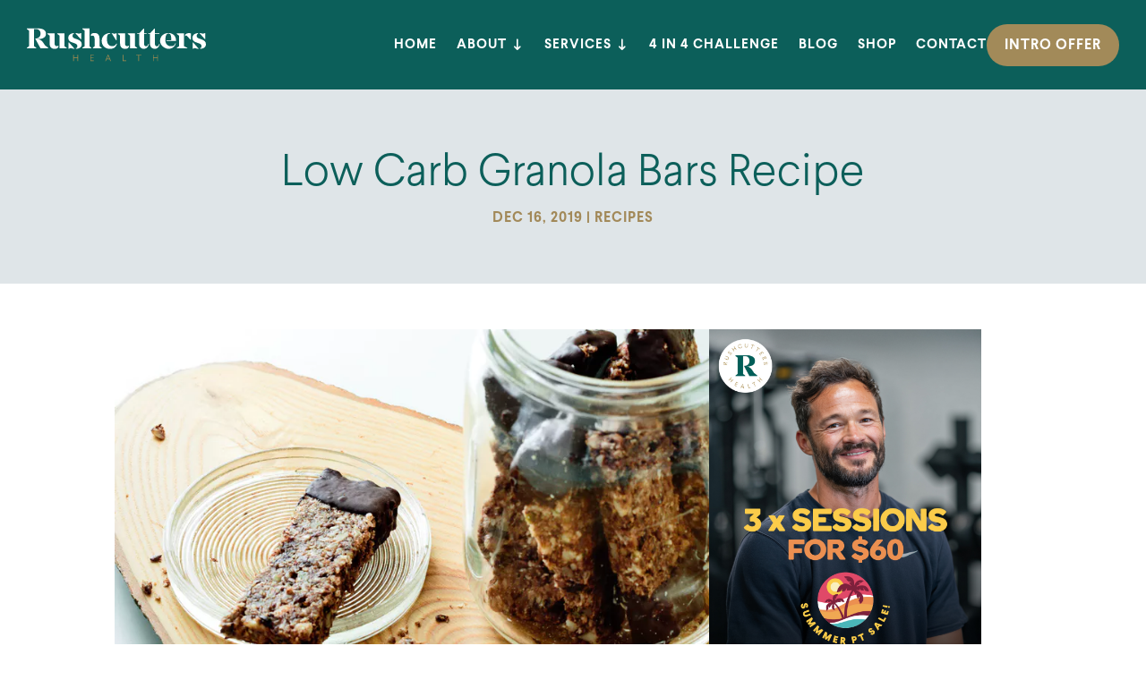

--- FILE ---
content_type: text/css
request_url: https://rushcuttershealth.com.au/wp-content/et-cache/2436/et-core-unified-tb-5399-tb-5708-tb-5400-deferred-2436.min.css?ver=1768976318
body_size: 6660
content:
@font-face{font-family:"Larsseit Light";font-display:swap;src:url("https://rushcuttershealth.com.au/wp-content/uploads/et-fonts/Larsseit-Light.otf") format("opentype")}@font-face{font-family:"Larsseit Bold";font-display:swap;src:url("https://rushcuttershealth.com.au/wp-content/uploads/et-fonts/Larsseit-Bold.otf") format("opentype")}.preset--module--divi-text--default .et_pb_text_inner{font-family:'Larsseit Light',Helvetica,Arial,Lucida,sans-serif;font-size:20px;line-height:1.5em}.preset--module--divi-text--default .et_pb_text_inner h1{font-family:'Larsseit Light',Helvetica,Arial,Lucida,sans-serif;font-weight:300;color:var(--gcid-cn3fs7umn9)!important;font-size:50px;line-height:1.1em}.preset--module--divi-text--default .et_pb_text_inner h2{font-family:'Larsseit Light',Helvetica,Arial,Lucida,sans-serif;font-weight:var(--et_global_body_font_weight);font-size:50px}.preset--module--divi-text--default .et_pb_text_inner h3{font-family:'Larsseit Bold',Helvetica,Arial,Lucida,sans-serif;font-weight:400;font-size:30px;line-height:1.2em}.preset--module--divi-text--default .et_pb_text_inner h4{font-family:'Larsseit Bold',Helvetica,Arial,Lucida,sans-serif;font-weight:400;text-transform:uppercase;font-size:16px;letter-spacing:1px}@media only screen and (max-width:980px){.preset--module--divi-text--default .et_pb_text_inner h1{font-size:45px}.preset--module--divi-text--default .et_pb_text_inner h2{font-size:45px}}@media only screen and (max-width:767px){.preset--module--divi-text--default .et_pb_text_inner h1{font-size:40px}.preset--module--divi-text--default .et_pb_text_inner h2{font-size:40px}}@font-face{font-family:"Larsseit Light";font-display:swap;src:url("https://rushcuttershealth.com.au/wp-content/uploads/et-fonts/Larsseit-Light.otf") format("opentype")}@font-face{font-family:"Larsseit Bold";font-display:swap;src:url("https://rushcuttershealth.com.au/wp-content/uploads/et-fonts/Larsseit-Bold.otf") format("opentype")}@font-face{font-family:"Larsseit Light";font-display:swap;src:url("https://rushcuttershealth.com.au/wp-content/uploads/et-fonts/Larsseit-Light.otf") format("opentype")}@font-face{font-family:"Larsseit Bold";font-display:swap;src:url("https://rushcuttershealth.com.au/wp-content/uploads/et-fonts/Larsseit-Bold.otf") format("opentype")}@font-face{font-family:"Larsseit Light";font-display:swap;src:url("https://rushcuttershealth.com.au/wp-content/uploads/et-fonts/Larsseit-Light.otf") format("opentype")}@font-face{font-family:"Larsseit Bold";font-display:swap;src:url("https://rushcuttershealth.com.au/wp-content/uploads/et-fonts/Larsseit-Bold.otf") format("opentype")}.et-l--footer>.et_builder_inner_content>.et_pb_section.et_pb_section_0_tb_footer,.et-l--footer>.et_builder_inner_content>.et_pb_section.et_pb_section_1_tb_footer{background-color:var(--gcid-91f6ytz6p1)!important}.et_pb_row_0_tb_footer,.et_pb_row_1_tb_footer{flex-wrap:nowrap}.et_pb_text_0_tb_footer,.et_pb_text_1_tb_footer{text-align:left}.et_pb_button_0_tb_footer_wrapper{text-align:center}.et_pb_button_0_tb_footer_wrapper .et_pb_button_0_tb_footer{margin-left:auto;margin-right:auto}body #page-container .et_pb_section .et_pb_button_0_tb_footer:after{font-family:"ETmodules"!important;font-weight:400!important;font-size:inherit;line-height:1.7em!important;display:inline-block;font-size:1.6em}body #page-container .et_pb_section .et_pb_button_0_tb_footer:hover:after{opacity:1}body #page-container .et_pb_section .et_pb_button_0_tb_footer:after,body #page-container .et_pb_section .et_pb_button_0_tb_footer:hover:after{line-height:1em!important}.et_pb_image_0_tb_footer .et_pb_image_wrap img{max-height:150px;width:auto}.et_pb_image_0_tb_footer{text-align:left;margin-left:0}.et_pb_image_0_tb_footer,.et_pb_image_0_tb_footer .et_pb_image_wrap{width:100%;height:auto}ul.et_pb_social_media_follow_0_tb_footer a.icon{border-top-left-radius:5px;border-top-right-radius:5px;border-bottom-left-radius:5px;border-bottom-right-radius:5px}.et_pb_social_media_follow_network_0_tb_footer a.icon,.et_pb_social_media_follow_network_1_tb_footer a.icon{background-color:var(--gcid-secondary-color)!important}.et-l--footer>.et_builder_inner_content>.et_pb_section.et_pb_section_2_tb_footer{background-color:var(--gcid-heading-color)!important}.et_pb_section_2_tb_footer.et_pb_section{padding-top:60px;padding-bottom:60px}.et_pb_row_2_tb_footer.et_pb_row,.et_pb_row_3_tb_footer.et_pb_row{padding-top:0px!important;padding-bottom:0px!important}.et_pb_text_2_tb_footer,.et_pb_text_3_tb_footer,.et_pb_text_4_tb_footer{margin-top:10px!important;margin-bottom:20px!important;text-align:left}.et_pb_text_2_tb_footer .et_pb_text_inner,.et_pb_text_3_tb_footer .et_pb_text_inner{color:#ffffff!important;font-size:16px;letter-spacing:0px}.et_pb_text_2_tb_footer .et_pb_text_inner h4,.et_pb_text_3_tb_footer .et_pb_text_inner h4,.et_pb_text_4_tb_footer .et_pb_text_inner h4{color:var(--gcid-cn3fs7umn9)!important}.et-l--footer>.et_builder_inner_content>.et_pb_section.et_pb_section_3_tb_footer{background-color:var(--gcid-body-color)!important}.et_pb_section_3_tb_footer.et_pb_section{padding-top:25px;padding-bottom:15px}.et_pb_text_4_tb_footer .et_pb_text_inner{font-style:normal;text-transform:none;font-variant:normal;text-decoration-line:none;color:#ffffff!important;font-size:16px;letter-spacing:0px}.et_pb_text_5_tb_footer{margin-bottom:0px!important;padding-bottom:0px!important;text-align:left;font-size:14px!important}.et_pb_text_5_tb_footer .et_pb_text_inner,.et_pb_text_6_tb_footer .et_pb_text_inner,.et_pb_text_7_tb_footer .et_pb_text_inner{color:#ffffff!important;font-size:14px;line-height:1.6em}.et_pb_text_5_tb_footer .et_pb_text_inner a,.et_pb_text_7_tb_footer .et_pb_text_inner a{font-size:14px;line-height:1.6em}.et_pb_text_6_tb_footer{margin-bottom:0px!important;padding-bottom:0px!important;text-align:left}.et_pb_text_7_tb_footer{margin-bottom:0px!important;padding-bottom:0px!important;text-align:right;font-size:14px!important}@media only screen and (max-width:980px){.et_pb_row_0_tb_footer{flex-direction:column;flex-wrap:nowrap}.et_pb_text_5_tb_footer,.et_pb_text_6_tb_footer,.et_pb_text_7_tb_footer{margin-bottom:5px!important}}@media only screen and (max-width:767px){.et_pb_section_0_tb_footer{display:none!important}.et_pb_row_0_tb_footer{flex-direction:column;flex-wrap:wrap}.et_pb_social_media_follow li.et_pb_social_media_follow_network_1_tb_footer a{padding-top:0px}.et_pb_text_5_tb_footer,.et_pb_text_7_tb_footer{text-align:center}}@media only screen and (min-width:768px) and (max-width:980px){.et_pb_section_0_tb_footer{display:none!important}}@media only screen and (min-width:1181px){.et_pb_section_0_tb_footer{display:none!important}}

--- FILE ---
content_type: image/svg+xml
request_url: https://rushcuttershealth.com.au/wp-content/uploads/2025/08/R-Circle-logo-Reversed.svg
body_size: 4515
content:
<?xml version="1.0" encoding="UTF-8"?>
<svg xmlns="http://www.w3.org/2000/svg" id="Layer_1" version="1.1" viewBox="0 0 595.3 595.3">
  <defs>
    <style>
      .st0 {
        fill: #ac8e4f;
      }

      .st1 {
        fill: #fff;
      }
    </style>
  </defs>
  <g>
    <path class="st1" d="M442,411.7v7.4h-94.7l-64.1-117.2v-4.8l16.6-1.5c28.4-6.3,47.9-26.9,47.9-59s-20.6-57.1-56.4-57.1h-23.2v212.6l26.5,19.5v7.4h-116.4v-7.4l26.5-19.5v-193.4l-26.5-19.2v-7.4h145.2c53.4,0,91.4,24.7,91.4,65.6s-35.7,65.2-91.7,65.2h-12.9c7.4,1.1,15.8,2.6,23.9,5.9,15.1,5.5,29.5,15.5,47.5,40.5,5.5,9.2,12.9,19.9,21,31.3l39.4,31Z"></path>
    <path class="st0" d="M32.9,276.7l18.5,2.3.9-7.3c.7-6-2.2-10.5-7.9-11.2-5.8-.7-9.9,2.9-10.6,9l-.9,7.3ZM29.8,268.9c.5-4.4,2.2-7.8,5-10.1,2.7-2.3,6.2-3.2,10.3-2.8,6.2.8,10.2,4.6,11.3,10.6l21.4-8.7-.6,5-20.7,8.2-1,8.1,19.4,2.4-.5,4.3-46-5.6,1.4-11.6Z"></path>
    <path class="st0" d="M57.3,177.3l25.8,11.2c11.4,5,14.8,13.5,10.3,23.9-4.5,10.4-13.1,13.7-24.5,8.7l-25.8-11.2,1.7-4,25.8,11.2c9.1,4,15.4,1.8,19-6.4,3.6-8.2.8-14.3-8.3-18.2l-25.8-11.2,1.8-4.1Z"></path>
    <path class="st0" d="M108,125.9l-2.8,3.4c-4.3-3.5-8.9-3-12.2,1-3.3,3.9-2.8,8.2,1.1,11.5,1.8,1.5,3.6,2.2,5.4,1.9,1.8-.3,4.5-1.4,8.1-3.3,4.5-2.5,8.1-3.9,10.8-4.1,2.7-.3,5.3.6,7.8,2.6,3.1,2.6,4.8,5.6,4.9,9.1.2,3.4-1,6.7-3.7,9.9-5.9,7.1-13.7,7.8-20.4,2.3l2.8-3.4c5.1,4.1,10.4,3.6,14.6-1.4,3.9-4.6,3.2-9.5-.9-12.9-3.3-2.8-6.9-2.1-14,2.1-4.1,2.2-7.4,3.4-10.1,3.7-2.7.3-5.3-.7-7.9-2.9-2.7-2.2-4.3-5-4.6-8.2-.4-3.2.7-6.4,3.2-9.4,5-6,11.8-7,18.1-1.8"></path>
  </g>
  <polygon class="st0" points="163.3 66.4 189 104.9 185.3 107.3 173.2 89.2 150.8 104.1 162.9 122.3 159.2 124.7 133.6 86.2 137.2 83.8 148.4 100.7 170.9 85.7 159.6 68.8 163.3 66.4"></polygon>
  <g>
    <path class="st0" d="M250,47.7l-4.7,1.3c-3.7-5.3-9.7-7.5-17.4-5.4-5.1,1.4-8.8,4.4-11.1,9-2.2,4.5-2.6,9.5-1.1,15.1,1.5,5.5,4.5,9.7,8.7,12.4,4.3,2.7,9,3.3,14.1,1.9,7.7-2.1,11.7-7.3,12.1-13.7l4.7-1.3c-.2,9.4-5.7,16.2-15.7,19-6.4,1.8-12.2,1.1-17.6-2.2-5.4-3.2-8.9-8.2-10.8-14.8-1.8-6.6-1.3-12.7,1.6-18.2,2.9-5.5,7.5-9.2,13.9-11,9.9-2.7,18.3.3,23.2,8"></path>
    <path class="st0" d="M327,32l-1.1,28.1c-.5,12.4-7.2,18.7-18.6,18.2-11.3-.5-17.5-7.3-17-19.7l1.1-28.1,4.4.2-1.1,28.1c-.4,9.9,3.9,15,12.8,15.4,8.9.4,13.6-4.4,14-14.3l1.1-28.1,4.4.2Z"></path>
  </g>
  <polygon class="st0" points="405.9 52.7 404.5 56.5 388.4 50.9 374.4 90.7 370.3 89.2 384.2 49.4 368.1 43.7 369.4 39.9 405.9 52.7"></polygon>
  <polygon class="st0" points="473 94.4 470.6 97.7 456.8 87.6 431.9 121.6 428.3 119.1 453.2 85 439.4 74.9 441.8 71.6 473 94.4"></polygon>
  <polygon class="st0" points="518.9 144.9 515.7 147.4 503 131.3 490.2 141.4 501.5 155.7 498.3 158.2 487 143.9 473.1 154.9 485.8 171 482.6 173.5 467.2 154 503.5 125.3 518.9 144.9"></polygon>
  <g>
    <path class="st0" d="M540.1,189.9l-17.2,7.3,2.9,6.8c2.4,5.6,7.2,8,12.5,5.8,5.4-2.3,7.1-7.4,4.7-13.1l-2.9-6.8ZM546.7,195.1c1.7,4.1,2,7.9.7,11.2-1.2,3.4-3.7,5.9-7.5,7.5-5.8,2.5-11.2,1.1-15.1-3.6l-14.2,18.2-2-4.6,13.8-17.4-3.2-7.5-18,7.6-1.7-4,42.6-18.1,4.6,10.8Z"></path>
    <path class="st0" d="M555.9,278.9l-.6-4.4c5.5-.8,8.2-4.5,7.5-9.7-.7-5-4.2-7.6-9.2-7-2.4.3-4,1.2-5,2.8-1,1.5-2,4.3-3,8.2-1.2,5-2.6,8.6-4.2,10.7-1.6,2.2-4,3.5-7.2,4-4,.5-7.4-.3-10-2.5-2.6-2.2-4.3-5.3-4.8-9.4-1.2-9.1,3.5-15.4,12.1-16.6l.6,4.4c-6.5.9-9.6,5.2-8.7,11.7.8,6,4.9,8.7,10.1,8,4.3-.6,6.2-3.7,7.9-11.8,1.1-4.5,2.5-7.8,4-10,1.6-2.1,4.1-3.4,7.5-3.9,3.5-.5,6.6.2,9.2,2.1,2.7,1.8,4.3,4.8,4.8,8.8,1.1,7.8-2.8,13.4-10.8,14.6"></path>
  </g>
  <polygon class="st0" points="151.5 462.1 117.7 493.6 114.7 490.4 130.7 475.5 112.3 455.8 96.3 470.7 93.3 467.5 127.2 435.9 130.2 439.1 115.3 453 133.7 472.7 148.6 458.9 151.5 462.1"></polygon>
  <polygon class="st0" points="209.6 499.8 207.7 503.4 189.6 493.9 182 508.3 198.1 516.7 196.2 520.4 180.1 511.9 171.9 527.6 190 537.2 188.1 540.8 166.1 529.2 187.6 488.2 209.6 499.8"></polygon>
  <path class="st0" d="M253,542.9l11.2-18.8,1.2-2.3.5,2.5,5.3,21.2-18.2-2.7ZM238.8,558.6l4.8.7,7.3-12.5,21.2,3.1,3.5,14.1,4.8.7-12.1-48.6-4.1-.6-25.4,43.1Z"></path>
  <polygon class="st0" points="331.8 515.7 339.5 557.1 360.5 553.2 361.3 557.2 336 562 327.5 516.5 331.8 515.7"></polygon>
  <polygon class="st0" points="412.9 486.3 414.7 490 399.4 497.7 418.4 535.4 414.5 537.3 395.5 499.7 380.2 507.4 378.4 503.7 412.9 486.3"></polygon>
  <polygon class="st0" points="469 436 502.8 467.5 499.9 470.7 483.9 455.9 465.5 475.6 481.5 490.5 478.5 493.7 444.6 462.1 447.6 458.9 462.5 472.8 480.8 453 466 439.2 469 436"></polygon>
</svg>


--- FILE ---
content_type: text/javascript
request_url: https://rushcuttershealth.com.au/wp-content/themes/Rushcutters-Divi/main.js?ver=6.9
body_size: 938
content:
jQuery(document).ready(function($) {
	
	// mobile menu
	$('.mobile_menu_bar').click(function() {
		$('body').toggleClass('nav-open');
		
		const $mobileMenu = $('.et_mobile_menu');

		if ($mobileMenu.find('.sqz-intro_offer_btn').length === 0) {
		  const $newLi = $('<li class="sqz-offer_btn_menu"></li>');
		  const $clone = $('.sqz-intro_offer_btn').first().clone();

		  $newLi.append($clone);
		  $mobileMenu.append($newLi);
		}


		
		// Add span before each .sub-menu if not already there
		$('.sub-menu').each(function(){
			if($(this).parent('li').find('span.sub-toggle').length === 0){
				$(this).before("<span class='sub-toggle'></span>");
			}
		});
	});

	$('.sqz-categories .et_pb_widget .title').on('click', function() {
		$(this).next('ul').slideToggle();
	})

	$(document).on('click', '.et_mobile_menu .sub-toggle', function(e) {
	    $(this).toggleClass('active');
		$(this).next('ul').toggleClass('open');
		
	});


});

--- FILE ---
content_type: image/svg+xml
request_url: https://rushcuttershealth.com.au/wp-content/uploads/2025/08/Rushcutters-Health-Logo-Reversed.svg
body_size: 4838
content:
<?xml version="1.0" encoding="UTF-8"?>
<svg xmlns="http://www.w3.org/2000/svg" id="Layer_1" version="1.1" viewBox="0 0 841.9 153.3">
  <defs>
    <style>
      .st0 {
        fill: none;
      }

      .st1 {
        fill: #ac8e4f;
      }

      .st2 {
        fill: #fff;
      }
    </style>
  </defs>
  <path class="st1" d="M240.7,123.6v29.7h-2.8v-14h-17.3v14h-2.8v-29.7h2.8v13h17.3v-13h2.8Z"></path>
  <path class="st1" d="M314.6,123.6v2.6h-13.2v10.4h11.7v2.6h-11.7v11.4h13.2v2.6h-16v-29.7h16Z"></path>
  <path class="st1" d="M383.2,123.6l12.2,29.7h-3.1l-3.5-8.6h-13.8l-3.4,8.6h-3.1l12.1-29.7h2.7ZM381.8,127.5l-.6,1.6-5.3,13h11.8l-5.3-13-.6-1.6Z"></path>
  <path class="st1" d="M453.3,123.6v27.1h13.7v2.6h-16.5v-29.7h2.8Z"></path>
  <path class="st1" d="M538.4,123.6v2.6h-11v27.1h-2.8v-27.1h-11v-2.6h24.8Z"></path>
  <path class="st1" d="M616.1,123.6v29.7h-2.8v-14h-17.3v14h-2.8v-29.7h2.8v13h17.3v-13h2.8Z"></path>
  <g>
    <path class="st2" d="M100.4,91.1v2.8h-36l-24.4-44.6v-1.8l6.3-.6c10.8-2.4,18.2-10.2,18.2-22.4S56.6,2.8,43,2.8h-8.8v80.9l10.1,7.4v2.8H0v-2.8l10.1-7.4V10.1L0,2.8V0h55.2C75.6,0,90,9.4,90,25s-13.6,24.8-34.9,24.8h-4.9c2.8.4,6,1,9.1,2.2,5.7,2.1,11.2,5.9,18.1,15.4,2.1,3.5,4.9,7.6,8,11.9l15,11.8Z"></path>
    <path class="st2" d="M651.4,58.6c.8,12.8,10.1,24.8,25,24.8s16.4-3.8,22.1-13.7l2.1.8c-5.6,16.3-17.8,25.4-34.5,25.4s-39.9-15.3-39.9-37.3,17.7-37,39.5-37,35.9,14,35.9,37h-44.4c-.1-1-.1-2.8-.1-2.8h22.1c-.3-24.1-4.2-32-13.5-32s-14.3,10.2-14.4,32v2.8Z"></path>
    <g>
      <path class="st2" d="M294.8,42.8V0h-33.6v2.8l10.2,7.3v73.6l-10.2,7.4v2.8h41.6v-2.8l-8-7.4v-32c0-.3,0-.5,0-.8v-8.3s0,0,0,0Z"></path>
      <path class="st2" d="M341.6,83.7v-36.3c0-17.8-9-25.8-22.4-25.8s-14.6,3.2-18.6,8.4v6.5c2-1.7,4.5-2.8,7.4-2.8,6.9,0,10.4,4.8,10.4,14.2v35.7l-8.1,7.4v2.8h41.6v-2.8l-10.2-7.4Z"></path>
    </g>
    <g>
      <path class="st2" d="M177,83.7V23.4h-33.5v2.8l10.2,7.4v32c0,0,0,.2,0,.2v8.2s0,0,0,0v19.9h33.5v-2.8l-10.2-7.4Z"></path>
      <path class="st2" d="M140.5,83.5c-6.9,0-10.2-4.8-10.2-14.2V23.4h-33.5v2.8l10.1,7.4v36.3c0,17.8,9,25.9,22.6,25.9s14.6-3.3,18.7-8.7v-6.5c-2,1.7-4.5,2.8-7.6,2.8Z"></path>
    </g>
    <g>
      <polygon class="st2" points="518.6 91.1 508.4 83.7 508.4 23.4 474.9 23.4 474.9 26.2 485.1 33.6 485.1 34.9 485.2 34.9 485.2 93.9 518.6 93.9 518.6 91.1"></polygon>
      <path class="st2" d="M471.8,83.5c-6.9,0-10.2-4.8-10.2-14.2V23.4h-33.5v2.8l10.1,7.4v36.3c0,17.8,9,25.9,22.6,25.9s14.7-3.4,18.7-8.8v-6.4c-2,1.8-4.6,2.9-7.7,2.9Z"></path>
    </g>
    <g>
      <polygon class="st2" points="738.7 23.4 705.1 23.4 705.1 26.2 715.3 33.6 715.3 83.7 705.1 91.1 705.1 93.9 754.3 93.9 754.3 91.1 738.7 83.7 738.7 83.7 738.7 83.7 738.7 23.4"></polygon>
      <path class="st2" d="M761.4,22.1c-7.6,0-13.2,3-17,7.7v6.7c1.8-2.2,3.9-3.6,6.2-3.7l17.5,19.2h3.1v-28.7c-2.4-.7-5.9-1.3-9.8-1.3Z"></path>
    </g>
    <g>
      <path class="st0" d="M219.4,90c.3.4.7.7,1,1l-7.2-8,6.2,7Z"></path>
      <path class="st2" d="M255.3,49.9v-27.5h-2.8l-7.8,2.4c-5.4-1.7-11.5-2.9-17.3-3.2l25.4,28.3h2.6Z"></path>
      <path class="st2" d="M198.1,66.2h-2.5v28.9h2.8l7.8-2.8c5.4,2,11.2,3.4,18.5,3.6l-26.6-29.7Z"></path>
      <path class="st2" d="M258.1,74.2c0-12.1-8.1-18.1-19.9-22.4l-11.8-4.2c-8.3-2.9-11.5-6-11.5-12.3s2.2-9.3,7.4-10.5l-2.5-2.8c-12.5,1.3-24.9,7.3-24.9,21.8s8.1,18.4,20.5,22.8l11.9,4.2c5.6,2,10.1,5.6,10.1,12.6s-2,8.1-7.9,9.2l2.9,3.2c12.3-1,25.7-5.9,25.7-21.5Z"></path>
    </g>
    <g>
      <path class="st2" d="M421.9,70.5c-5.3,9.5-12.3,12.9-20.7,12.9-15.7,0-24.5-11.1-24.5-32.2s4-26.5,16.5-26.8l-1.8-2.8c-22,.1-39.6,15.2-39.6,36.9s15.8,37.4,37.7,37.4,28.3-8,34.2-22.9l-1.5-2.4h-.1Z"></path>
      <path class="st2" d="M419.8,55.6h2.5V22.7h-2.7l-8.3,2.4c-4.4-1.7-8.7-2.6-13-3.1l21.4,33.7Z"></path>
    </g>
    <polygon class="st2" points="782.2 66.2 781.9 66.2 796.2 82 782.2 66.2"></polygon>
    <g>
      <path class="st0" d="M803.2,90c.3.4.7.7,1,1l-7.2-8,6.2,7Z"></path>
      <path class="st2" d="M839.1,49.9v-27.5h-2.8l-7.8,2.4c-5.4-1.7-11.5-2.9-17.3-3.2l25.4,28.3h2.6Z"></path>
      <path class="st2" d="M781.9,66.2h-2.5v28.9h2.8l7.8-2.8c5.4,2,11.2,3.4,18.5,3.6l-26.6-29.7Z"></path>
      <path class="st2" d="M841.9,74.2c0-12.1-8.1-18.1-19.9-22.4l-11.8-4.2c-8.3-2.9-11.5-6-11.5-12.3s2.2-9.3,7.4-10.5l-2.5-2.8c-12.5,1.3-24.9,7.3-24.9,21.8s8.1,18.4,20.5,22.8l11.9,4.2c5.6,2,10.1,5.6,10.1,12.6s-2,8.1-7.9,9.2l2.9,3.2c12.3-1,25.7-5.9,25.7-21.5Z"></path>
    </g>
    <g>
      <path class="st2" d="M551.3,23.4V.7h-2.8l-20.5,22.7h-8.8v2.8h8.8v45.7c0,15.7,10.1,24,22.6,24s21-10.4,23-22.8l-2.5-.6c-1.8,7.1-5,11.4-10.8,11.4s-9-4.3-9-10.9V26.2h10.3l2.5-2.8h-12.8Z"></path>
      <path class="st2" d="M622,72.5c-1.8,7.1-5,11.4-10.8,11.4s-9-4.3-9-10.9V26.2h21v-2.8h-21V.7h-2.8l-20.5,22.7h-7l-2.5,2.8h9.5v45.7c0,15.7,10.1,24,22.6,24s21-10.4,23-22.8l-2.5-.6Z"></path>
    </g>
  </g>
</svg>


--- FILE ---
content_type: image/svg+xml
request_url: https://rushcuttershealth.com.au/wp-content/uploads/2016/02/rushcutters-icon.svg
body_size: 1365
content:
<?xml version="1.0" encoding="utf-8"?>
<!-- Generator: Adobe Illustrator 18.0.0, SVG Export Plug-In . SVG Version: 6.00 Build 0)  -->
<!DOCTYPE svg PUBLIC "-//W3C//DTD SVG 1.1//EN" "http://www.w3.org/Graphics/SVG/1.1/DTD/svg11.dtd">
<svg version="1.1" id="Layer_1" xmlns="http://www.w3.org/2000/svg" xmlns:xlink="http://www.w3.org/1999/xlink" x="0px" y="0px"
	 width="100px" height="100px" viewBox="0 0 100 100" enable-background="new 0 0 100 100" xml:space="preserve">
<g>
	<defs>
		<rect id="SVGID_1_" x="0" width="100" height="100"/>
	</defs>
	<clipPath id="SVGID_2_">
		<use xlink:href="#SVGID_1_"  overflow="visible"/>
	</clipPath>
	<path clip-path="url(#SVGID_2_)" fill="#005F5A" d="M81.7,76.3v1.7H60.3L45.8,51.4v-1.1l3.8-0.3c6.4-1.4,10.8-6.1,10.8-13.3
		c0-7.3-4.7-12.9-12.8-12.9h-5.3v48.1l6,4.4v1.7H22v-1.7l6-4.4V28.1l-6-4.3v-1.7h32.9c12.1,0,20.7,5.6,20.7,14.8
		c0,9.2-8.1,14.8-20.8,14.8h-2.9c1.7,0.3,3.6,0.6,5.4,1.3c3.4,1.3,6.7,3.5,10.8,9.2c1.3,2.1,2.9,4.5,4.8,7.1L81.7,76.3z"/>
	<path clip-path="url(#SVGID_2_)" fill="#A38A56" d="M50,100c-13.4,0-25.9-5.2-35.4-14.6S0,63.4,0,50c0-13.4,5.2-25.9,14.6-35.4
		C24.1,5.2,36.6,0,50,0c13.4,0,25.9,5.2,35.4,14.6c9.4,9.4,14.6,22,14.6,35.4c0,13.4-5.2,25.9-14.6,35.4C75.9,94.8,63.4,100,50,100
		 M50,2.1C23.6,2.1,2.1,23.6,2.1,50S23.6,97.9,50,97.9S97.9,76.4,97.9,50S76.4,2.1,50,2.1"/>
</g>
</svg>
